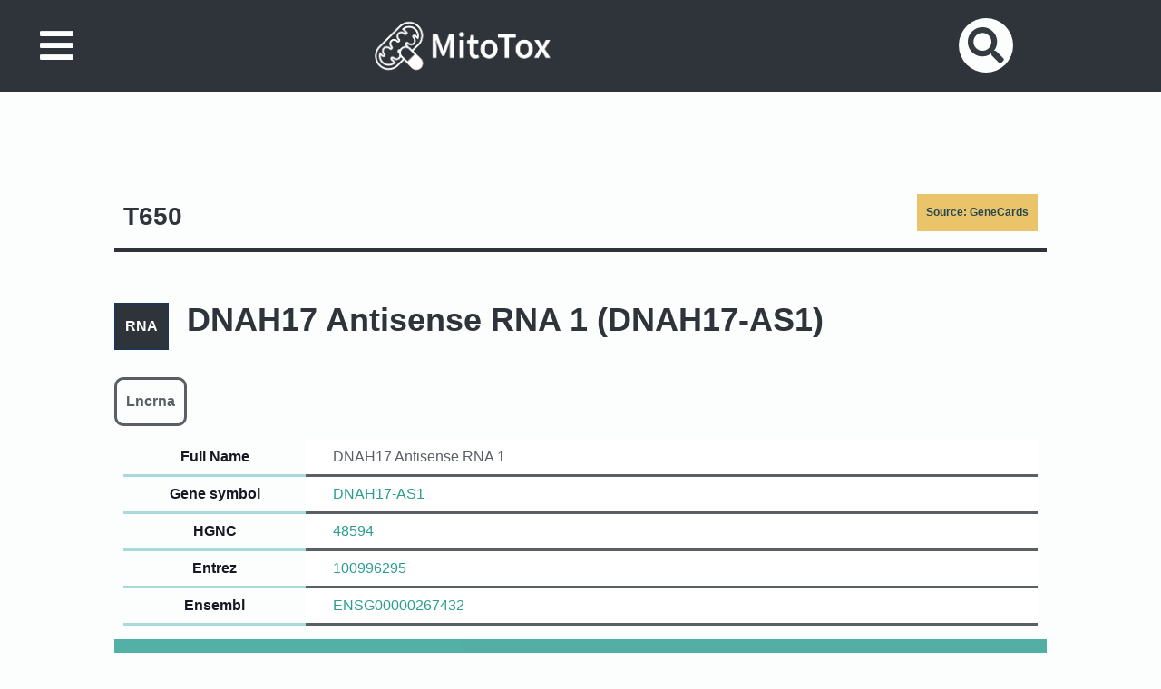

--- FILE ---
content_type: text/html; charset=utf-8
request_url: https://mitotox.org/targets/20660/detail/
body_size: 3410
content:

<html  lang="zh-CN">
<head>
    <meta http-equiv="Content-Type" content="text/html; charset=utf-8">
    <meta name="viewport" content="width=device-width, initial-scale=1, shrink-to-fit=no">
    <script src="https://kit.fontawesome.com/56c9170226.js" crossorigin="anonymous"></script>

    
    <link rel="stylesheet" href="//cdn.datatables.net/1.10.22/css/jquery.dataTables.min.css">
    <link rel="stylesheet" type="text/css" href="/static/pages/tooltip.css">
    <link rel="stylesheet" type="text/css" href="/static/pages/widget.css">
    <link rel="stylesheet" type="text/css" href="/static/pages/main.css">
    
        <link rel="shortcut icon" href="/static/pages/favicon.ico" />
    

    
        <title>MITOTOX</title>
    
    
        <script src="https://ajax.googleapis.com/ajax/libs/jquery/3.4.1/jquery.min.js"></script>
    

    <script src="https://maxcdn.bootstrapcdn.com/bootstrap/3.4.1/js/bootstrap.min.js"></script>
    <script src="https://code.jquery.com/ui/1.12.1/jquery-ui.js"></script>
    <script src="https://d3js.org/d3.v5.min.js"></script>

    <script>
        !function(t,e){var o,n,p,r;e.__SV||(window.posthog=e,e._i=[],e.init=function(i,s,a){function g(t,e){var o=e.split(".");2==o.length&&(t=t[o[0]],e=o[1]),t[e]=function(){t.push([e].concat(Array.prototype.slice.call(arguments,0)))}}(p=t.createElement("script")).type="text/javascript",p.async=!0,p.src=s.api_host+"/static/array.js",(r=t.getElementsByTagName("script")[0]).parentNode.insertBefore(p,r);var u=e;for(void 0!==a?u=e[a]=[]:a="posthog",u.people=u.people||[],u.toString=function(t){var e="posthog";return"posthog"!==a&&(e+="."+a),t||(e+=" (stub)"),e},u.people.toString=function(){return u.toString(1)+".people (stub)"},o="capture identify alias people.set people.set_once set_config register register_once unregister opt_out_capturing has_opted_out_capturing opt_in_capturing reset isFeatureEnabled onFeatureFlags".split(" "),n=0;n<o.length;n++)g(u,o[n]);e._i.push([i,s,a])},e.__SV=1)}(document,window.posthog||[]);
        posthog.init('hDqN6pfd4Q9mceb15yY3DG06fnhVQ9Hvic1R6vd1wXA',{api_host:'https://app.posthog.com'})
    </script>
</head>
<body>
    
    <div class="side-bar">
        <p class="side-bar-title side-bar-active" id="nav-database"><i class="fas fa-home fa-1x"></i>  Database</p>
        <div class="side-bar-subtitle side-bar-active" id="nav-database-content">
            <a id = "side-db1" class="side-bar-btn-inactivate" href="/">Search</a>
            <a id = "side-db2" class="side-bar-btn-inactivate" href="/references/">References</a>
            <a id = "side-db3" class="side-bar-btn-inactivate" href="/tox_list/">Drug Actions/Targets</a>
            <a id = "side-db4" class="side-bar-btn-inactivate" href="/about/">About</a>
            <a id = "side-db6" class="side-bar-btn-inactivate" href="/api/">Access data</a>
            <a id = "side-db5" class="side-bar-btn-inactivate" href="/feedback/">Feedback</a>
        </div>

        <p class="side-bar-title side-bar-active" id="nav-user"><i class="far fa-user fa-1x"></i>  User</p>
        <div class="side-bar-subtitle" id="nav-user-content">
            
                <a id = "side-user4" class="side-bar-btn-inactivate" href = "/accounts/login/">Sign In</a>

            
        </div>

        <div class="footer">
            <i class="far fa-envelope"></i>   mitontu@gmail.com<br>
            <i class="far fa-closed-captioning"></i>  2021 MitoTox | <a href="https://creativecommons.org/licenses/by-nc/4.0/legalcode">(CC BY-NC 4.0)</a>
        </div>

    </div>
    <div class="content-with-side-bar">
        <div class="top-nav">
            <div id="nav-toggle-btn">
                <i class="fas fa-bars fa-3x"></i>
            </div>
            <div class = 'logo-wrap'><a href="/"><img class="web-logo" src="/static/pages/web_logo_w.png"></a></div>
            <form action="/search/" id="nav-form">
                <input  name="all_ids" type="text" placeholder="Search name or ID" id = "nav-form-input">
                <button class = 'nav-btn' type="submit">
                    <i class="fas fa-search fa-3x"></i>
                </button>
            </form>
        </div>
        <div class = 'container'>
          <div class = 'body-container'>
              
    <h2 class = 'detail-title'> T650 
      
          
              <a class="src-label" href = "https://www.genecards.org/cgi-bin/carddisp.pl?gene=DNAH17-AS1">Source: GeneCards</a> 
          
      
    </h2>
    <div class="detail-block">
      
      <div class="detail-index"> <a class="detail-label" href="https://mitotox.org/targ_search/?name=&category=RNA&target=Search">RNA</a>DNAH17 Antisense RNA 1
      
          (DNAH17-AS1)
      
      </div>
      
      
          
              <a class="detail-sublabel" href="https://mitotox.org/targ_search/?name=&subcate=lncrnaSearch">Lncrna</a>
          
      
      <br>
      
      
      <table class="detail-table">
          <tr>
              <th>Full Name</th>
              <td>DNAH17 Antisense RNA 1</td>
          </tr>
          
          
          
          
          
          
          <tr>
              <th>Gene symbol</th>
              
              <td><a href=https://www.genecards.org/cgi-bin/carddisp.pl?gene=DNAH17-AS1>DNAH17-AS1</a></td>
              
          </tr>
          
          
          
          <tr>
              <th>HGNC</th>
              <td><a href="https://www.genenames.org/data/gene-symbol-report/#!/hgnc_id/48594">48594</a></td>
          </tr>
          
          
          <tr>
              <th>Entrez</th>
              <td><a href = "https://www.ncbi.nlm.nih.gov/gene/100996295">100996295</a></td>
          </tr>
          
          
          <tr>
              <th>Ensembl</th>
              <td><a href = "http://www.ensembl.org/Homo_sapiens/geneview?gene=ENSG00000267432">ENSG00000267432</a></td>
          </tr>
          
          
          
      </table>
    </div>
    
    <div class="detail-block">
      <section class="collapsible">
        <input type="checkbox" id = "handle3">
        <h2 class="handle">
          <label for = "handle3">Related Drugs/Compounds</label>
        </h2>
            <div class="collapsible-content">
                  <table id="funcTable" width="100%">
                      <thead>
                          <th class="sortable">Compound</th>
                          <th class="sortable">Dose</th>
                          <th class="sortable">Time</th>
                          <th class="sortable">Species</th>
                          <th class="sortable">Model</th>
                          <th class="sortable">Method</th>
                          <th class="sortable">Result</th>
                          <th class="sortable">Positive criterion</th>
                          <th class="sortable">Reference</th>
                      </thead>
                      <tbody>
                          
                      </tbody>
                  </table>
            </div>
        </section>
    </div>
    
    

          </div>
          
        </div>
    </div>

</body>
<script>
    function toggle_sidebar(){
        const sidebar = $(".side-bar");
        const content = $(".content-with-side-bar");
        if ($(sidebar).hasClass("side-bar-active")){
            $(sidebar).removeClass("side-bar-active");
            $(sidebar).css("width", 0);
            $(content).css("marginLeft", 0);
            $(content).css("width", "100%");
            sessionStorage.setItem('barActivated', "false");
        } else {
            $(sidebar).addClass("side-bar-active");
            $(sidebar).css("width", "300px");
            $(content).css("marginLeft", "300px");
            $(content).css("width", "calc(100% - 300px)");
            sessionStorage.setItem('barActivated', "true");
        }
    }

    function toggle_menu(){
        const btn = $(this);
        const content = $("#" + btn.attr("id") + "-content");
        if ($(btn).hasClass("side-bar-active")){
            $(btn).removeClass("side-bar-active");
            $(content).css("height", 0);
        } else {
            $(btn).addClass("side-bar-active");
            $(content).css("height", "auto");
        }
    }

    function activ_side_bar(activ_id){
        $("#" + activ_id).addClass("side-bar-btn-activate");
        console.log(activ_id);
    }

    $(document).ready(function(){
            $("#nav-toggle-btn").on('click', toggle_sidebar);
            $(".side-bar-title").on('click', toggle_menu);

            if (sessionStorage.getItem('barActivated') === "true"){
                const sidebar = $(".side-bar");
                const content = $(".content-with-side-bar");
                $(sidebar).css("transition", "0s");
                $(content).css("transition", "0s");
                $(sidebar).addClass("side-bar-active");
                $(sidebar).css("width", "300px");
                $(content).css("marginLeft", "300px");
                $(content).css("width", "calc(100% - 300px)");
                $(sidebar).css("transition", "0.5s");
                $(content).css("transition", "0.5s");
            }

            $(".sortable").on('click', function(){
                let index = $(this).index(),
                    rows = [],
                    thClass = $(this).hasClass('asc') ? 'desc': 'asc';

                $(this).removeClass('asc desc');
                $(this).siblings("th").removeClass('asc desc');
                $(this).addClass(thClass);

                $(this).parents("table").find('tbody tr').each(function (index, row) {
                    rows.push($(row).detach());
                });
                rows.sort(function (a, b) {
                    let aValue = $(a).find('td').eq(index).text(),
                        bValue = $(b).find('td').eq(index).text();

                    return aValue > bValue
                        ? 1
                        : aValue < bValue
                            ? -1
                            : 0;
                });

                if ($(this).hasClass('desc')) {
                    rows.reverse();
                }
                $(this).parents('table').find('tbody').append(rows);
            });
        }
    );


</script>
</html>



--- FILE ---
content_type: text/css
request_url: https://mitotox.org/static/pages/widget.css
body_size: 7216
content:
.nav-btn {
  width: 60px;
  height: 60px;
  margin: 0 10px;
  display: flex;
  align-items: center;
  justify-content: center;
  transition: 0.4s;
  border-radius: 50%;
  padding: 0 10px;
  border: none;
  background: var(--col-white);
  color: var(--col-bl2);
  cursor: pointer;
}

.nav-btn:hover{
  background-color: var(--col-bl2);
  color: var(--col-white);
}

#nav-form{
  height: 60px;
  padding: 0 10px;
  margin: auto;
  cursor: pointer;
}

#nav-form-input{
  border-radius: 60px;
  height: 60px;
  outline: none;
  float: left;
  background: var(--col-white);
  color: var(--col-bl2);
  font-size: 16px;
  transition: 0.4s;
  line-height: 40px;
  width: 0;
  padding: 0;
  margin: 0;
  border: none;
}

#nav-form-input:-moz-placeholder {
	color: var(--col-bl2);
}

#nav-form-input::-webkit-input-placeholder {
	color: var(--col-bl2);
}

#nav-form:hover > .nav-btn{
  background-color: var(--col-bl2);
  color: var(--col-white);
}

#nav-form:focus > .nav-btn{
  background-color: var(--col-bl2);
  color: var(--col-white);
}

#nav-form:hover > #nav-form-input{
  width: 240px;
  padding: 0 10px;
}

#nav-form:focus > #nav-form-input{
  width: 240px;
  padding: 0 10px;
}

#nav-form-input:focus{
  width: 240px;
  padding: 0 10px;
}

#nav-form {
  display: inline-block;
  position: relative;
}

input:-moz-placeholder {
	color: #999;
}
input::-webkit-input-placeholder {
	color: #999;
}

.collapsible {
  cursor: pointer;
  outline: none;
}

.collapsible > input[type="checkbox"] {
  display: none;
}

.collapsible > input[type="checkbox"]:checked ~ .collapsible-content {
  max-height: 100%;
  overflow: auto;
  border: solid 4px var(--col-bk1);
  padding: 30px;
}

.collapsible label {
  cursor: pointer;
  display: block;
}

.collapsible-content {
  cursor: auto;
  padding: 0 18px;
  border: 0;
  overflow-y: hidden;
  max-height: 0;
  transition: height 0.2s ease-in-out;
}

.handle label:hover, .handle label:focus, .handle:hover, .handle:focus{
  background: var(--col-bk2);
}

.collapsible .handle label:before {
  content: ' ';
  display: inline-block;

  border-top: 5px solid transparent;
  border-bottom: 5px solid transparent;
  border-left: 5px solid currentColor;

  vertical-align: middle;
  margin-right: .7rem;
  transform: translateY(-2px);

  transition: transform .2s ease-in-out;
}

.collapsible > input[type="checkbox"]:checked ~ .handle label:before {
  transform: rotate(90deg) translateX(-3px);
  
}


.tox-collapsible {

  outline: none;
}

.tox-collapsible > input[type="checkbox"] {
  display: none;
}

.tox-collapsible > input[type="checkbox"]:checked .tox-collapsible {
  background-color: #696969;
}

.tox-collapsible > input[type="checkbox"]:checked ~ .tox-collapsible-content {
  max-height: 100%;
  overflow: auto;
  border-left: solid 2px var(--col-b3);
}

.tox-collapsible label {
  cursor: pointer;
  display: block;
}

.tox-collapsible-content {
  padding: 0 0 0 12px;
  margin-left: 10px;
  border: 0;
  overflow-y: hidden;
  max-height: 0;
  transition: height 0.2s ease-in-out;
}

.tox-collapsible .handle label:before {
  content: ' ';
  display: inline-block;

  border-top: 5px solid transparent;
  border-bottom: 5px solid transparent;
  border-left: 5px solid currentColor;

  vertical-align: middle;
  margin-right: .7rem;
  transform: translateY(-2px);

  transition: transform .2s ease-in-out;
}

.tox-collapsible > input[type="checkbox"]:checked ~ .handle label:before {
  transform: rotate(90deg) translateX(-3px);
}


.dropbtn{
  color: #fff;
  font-weight: 500;
  text-transform: uppercase;
  text-decoration: none;
}

.dropdown{
  position: relative;
}

.dropdown-content{
  display: none;
  position: absolute;
  background-color: rgba(200, 200, 200, .7);
  box-shadow: 0px 8px 16px 0px rgba(0,0,0,0.2);
  z-index: 1;
}

.dropdown-content a {
  color: black;
  padding: 20px 20px;
  text-decoration: none;
  display: block;
}


/* Change color of dropdown links on hover */
.dropdown-content a:hover {
  background-color: rgba(200, 200, 200, .3);
}

/* Show the dropdown menu on hover */
.dropdown:hover .dropdown-content {
  font-weight: 700;
  display: block;
}

/* Change the background color of the dropdown button when the dropdown content is shown */
.dropdown:hover .dropbtn {background-color: #3e8e41;}


.nav-text-tab{
  color: #fff;
  font-size: 14px;
  position: relative;
  display: inline-block;
  width: 110px;
  float:right;
  text-transform: capitalize;
  text-decoration: none;
  border-bottom: solid var(--col-b3) 3px;
  -webkit-transition: all .5s;
	-moz-transition: all .5s;
	transition: all .5s;
  margin-right: 40px;
  margin-top: 40px;
  font-weight: 800;
}

.nav-text-tab:hover{
  border-bottom: solid white 5px;
}

.home-tab-wrapper{
  width: 100%;
  margin: 0 auto;
}

.home-tab-btn-bar{
  position: relative;
  display: flex;
  width: 100%;
  height: 75px;
  background-color: transparent;
  border-left: var(--col-bk1) 3px solid;
  border-right: var(--col-bk1) 3px solid;
  -webkit-justify-content: center;
	-moz-justify-content: center;
	-ms-justify-content: center;
	justify-content: center;
}

.tab-btn-bar {
  position: relative;
  display: flex;
  width: 100%;
  height: 75px;
  background-color: transparent;
  border-left: var(--col-bk1) 3px solid;
  border-right: var(--col-bk1) 3px solid;
  -webkit-justify-content: center;
	-moz-justify-content: center;
	-ms-justify-content: center;
	justify-content: center;
}

.home-tab-btn{
  background-color: var(--col-bk2);
  padding: 15px;
  margin: 0;
  color: var(--col-white);
  width: 33%;
  text-align: center;
  font-weight: 700;
  font-size: 1.3vw;
  border-bottom: var(--col-bk1) solid 3px;
}

.tab-btn {
  background-color: var(--col-bk2);
  padding: 15px;
  margin: 0;
  color: var(--col-white);
  width: 33%;
  text-align: center;
  font-weight: 500;
  font-size: 0.8rem;
  border-bottom: var(--col-bk1) solid 3px;
}

.home-tab-btn:hover, .tab-btn:hover{
  cursor: pointer;
  color: var(--col-g1);
}

.home-tab-active, .tab-active{
  background-color: rgba(255, 255, 255, 0.12);
  color: var(--col-g1);
  border-top: solid var(--col-g1) 10px;
  border-bottom: none;
}

.tab-active {
  background-color: rgba(255, 255, 255, 0.9);
  color: var(--col-g1);
  border-top: solid var(--col-g1) 10px;
}

.tab-wrapper{
  width: 100%;
  margin: 0 auto;
}

.tabbed-div, .home-tabbed-div{
  margin: 0px auto;
}


.detail-tab-wrapper{
  width: 100%;
  margin: 0 auto;
  border: solid 2px rgb(180, 70, 70);
}

.detail-tabbed-div{
  margin: 0px auto;
}

.detail-tab-btn-bar{
  position: relative;
  display: flex;
  justify-content: space-around;
  width: 100%;
  left: 50%;
  height: 100px;
  transform: translateX(-50%);
  background-color: white;
}

.detail-tab-btn{
  display: inline-block;
  text-align: center;
  padding: 35px;
  color: rgb(180, 180, 180);
}

.detail-tab-btn:hover{
  cursor: pointer;
  background-color: rgb(200, 200, 200);
  color: black;
}

.detail-tab-active{
  background-color: rgb(180, 70, 70);
  color: white;
}

::-webkit-scrollbar-track
{
	-webkit-box-shadow: none;
	background-color: var(--col-grey);
}

::-webkit-scrollbar
{
	width: 24px;
	background-color: var(--col-white);
}

::-webkit-scrollbar-thumb
{
	background-color: var(--col-g1);
}

--- FILE ---
content_type: text/css
request_url: https://mitotox.org/static/pages/main.css
body_size: 23905
content:
:root {
  --col-b0: #f1faee;
  --col-b1: #a8dadc;
  --col-b2: #457b9d;
  --col-b3: #1d3557;
  
  --col-g1: #2a9d8f;
  --col-g2: #264653;
  
  --col-r1: #e76f51;
  --col-r2: #f4a261;
  --col-r3: #e9c46a;
  
  --col-bl2: #343a40;
  --col-bl3: #161923;

  --col-bk0: #11171c;
  --col-bk1: #2E3439;
  --col-bk2: #595F64;

  --col-bg1: #193B68;

  --col-grey: #aeb7bf;
  --col-white: #FCFDFD;
}

body{
  font-family:  'Noto Sans TC', "Open Sans", sans-serif, Microsoft JhengHei;
  color: var(--col-bl3);
  line-height: 1.8;
  font-size: 14px;
  position: relative;
  margin: 0;
  min-height: 100vh;
  background: var(--col-white);
  /* filter: invert(1) hue-rotate(180deg);
  /* background: #141E30;  /* fallback for old browsers */
  /* background: -webkit-linear-gradient(to right, #243B55, #141E30);  /* Chrome 10-25, Safari 5.1-6 */
  /* background: linear-gradient(to right, #243B55, #141E30); /* W3C, IE 10+/ Edge, Firefox 16+, Chrome 26+, Opera 12+, Safari 7+ */
}

a {
  color: var(--col-g1);
  text-decoration:none;
  display: inline-block;
}

a:hover{
  text-decoration:underline;
}

.a-publication {
  color: rgba(220, 120, 120, .85);
  font-size: 12px;
}

.a-publication:visited {
  color: rgba(150, 50, 50, .85);
  font-size: 12px;
}

.main-container {
  z-index: 1;
  width: 90%;
  position: relative;
    display: flex;
    justify-content: center;
  padding: 5%;
  border: var(--col-bk1) 3px solid;
  border-top: none;
}



.about-img{
  max-width:80%;
  height: auto;
}

.about-text{
  font-size: 18px;
}

li{
  list-style-type: none;
}

.ui-menu-item{
  background: rgba(255, 255, 255, 0.8);
  color: var(--col-b3);
  font-size: 18px;
  cursor: pointer;
  width:500px;
  padding: 15px;
  -webkit-transition: all .5s;
	-moz-transition: all .5s;
	transition: all .5s;
}

table {
  width: 100%;
	border-collapse: separate;
	border-spacing: 0;

}

td {
  border: 2px solid var(--col-b3);
  padding: 10px 30px;
  background-color: #FFF;
  color: var(--col-bl2);
}

.table-head {
  background-color: var(--col-b0);
  color: var(--col-b3);
  width: 30%;
}

.table-div-red {
  background-color: rgba(180, 80, 80, .85);
  padding: 10px;
  color: white;
}

.table-div-green {
  background-color: rgba(80, 180, 80, .85);
  padding: 10px;
  color: white;
}

.table-small-word{
  font-size: 10px;
}

.sortable{
  cursor: pointer;
}

.sortable:after{
  font-family: "FontAwesome";
  font-weight: 500; 
  content: "\f0dc";
  font-size: 14px;
  position:relative;
  left: 10px;
}

.asc:after{
  font-family: "FontAwesome";
  font-weight: 500; 
  content: "\f0de";
  font-size: 14px;
  position:relative;
  left: 10px;
}

.desc:after{
  font-family: "FontAwesome";
  font-weight: 500; 
  content: "\f0dd";
  font-size: 14px;
  position:relative;
  left: 10px;
}

.container{
  width: 85%;
  position: relative;

  left: 50%;
  transform: translateX(-50%);
  margin-bottom: 50px;
}

.big-info{
  width: 500px;
  position: relative;
  left: 50%;
  transform: translateX(-50%);
  text-align: center;
  font-size: 40px;
  font-weight: 800;
}

.header{
  height: 400px;
  overflow: hidden;
  position: relative;
  background-position: center;
  background-size: cover;
}

.logo-wrap{
  display:inline-block;
  margin: auto;
  width: 225px;
  height: 75px;
  overflow: hidden;
  color: #fff;
  font-weight: 600;
}

.logo-wrap img{
  width: 100%;
  height: 100%; 
  object-fit: contain;
}

.nav{
  display:inline-block;
  color: #fff;
  font-size: 16px;
  padding: 40px 20px 0px 20px;
  position: fixed;
  z-index: 1;
  top: 0px;
  width: 100%;
  height: 120px;
  margin: 0 0px;
  border-bottom: solid white 3px;
  background: rgba(0, 0, 0, 0.5);
  backdrop-filter: blur(2px);
}

.nav>a{
  color: #fff;
}

.DB-plot{
  position: relative;
  width: 100%;
  left: 50%;
  transform: translateX(-50%);
  overflow: hidden;
  height: 100%;
  color: var(--col-bl2);
}

.DB-plot::after {
  content: "";
  position: absolute;
  top: 0;
  left: 0;
  bottom: 0;
  right: 0;
  background: white;
  z-index: -1;
  width: 100%;
  height: 900px;
  
}

.DB-plot-btn-wrapper{
  margin: 10px;
  display: flex;
  width: 100%;
  align-items: center;
}

.DB-plot-btn{
  color: var(--col-grey);
  font-size: 20px;
  padding: 10px;
  width: 5%;
  transition-duration: .5s;
  cursor: pointer;
}

.DB-plot-btn:hover{
  color: var(--col-g1);
  box-shadow: 0px 0px 15px var(--col-g1);
}

.search-label-cont{
  
}

.search-label{
  flex: 1;
  padding: 20px;
  font-size: 24px;
  font-weight: 700;
  background: var(--col-g1);
  justify-content: center;
  align-items: center;
  display: flex;
  margin-top: 25px;
  color: var(--col-b0);
}

.search-sublabel{
  color: var(--col-g1);
  border: solid 3px var(--col-g1);
  display: flex;
  padding: 20px;
  font-size: 16px;
  width: 30%;
  justify-content: center;
  align-items: center;
  margin: 20px auto;
  border-radius: 10px;
}

.search-sublabel:hover{
  color: var(--col-b3);
  background: var(--col-b0);
}

.search-list{
  width: 49%;
  display: inline-flex;
  padding: 10px;
  font-weight: 700;
  color: var(--col-bk2);
  margin-bottom: 10px;
  transition: 0.3s;
  max-height: 40px;
  overflow: hidden;
  box-sizing: border-box;
}

.search-list:hover{

  border-left: solid 50px var(--col-g1);
}

.detail-loc{
  display:flex;
  flex-wrap: wrap;
  justify-content: flex-start;
  margin: 10px 0 10px 0;
  font-size: 16px;
}

.detail-infos{
  display: flex;
  padding: 5px 10px;
}

.detail-sublabel{
  background-color: transparent;
  border: solid 3px var(--col-bk2);
  border-radius: 10px;
  color: var(--col-bk2);
  font-weight: 700;
  display: inline-block;
  padding: 10px;
  margin-bottom: 10px;
}

.detail-sublabel:hover{
  background-color: var(--col-b0);
  color: var(--col-b3);
}

.detail-table{
  background: none;
  padding: 5px 10px;
  width: 100%;
}

.detail-table th{
  padding: 10px;
  width: 20%;
  border-bottom: solid 3px var(--col-b1);
}

.detail-table td{
  color: var(--col-bk2);
  border: 0;
  border-bottom: solid 3px var(--col-bk2);
}

.detail-table td a{
  color: var(--col-g1);
}

.detail-loc > .detail-label {
  margin: 0 15px 10px 15px;
  font-size: 14px;
}

.detail-label{
  background: var(--col-bk1);
  color: var(--col-white);
  display: inline-block;
  margin: 0 20px 10px 0;
  padding: 10px;
  font-size: 16px;
  font-weight: 700;
  border: solid 2px var(--col-b3);
}

.header-title-wrapper{
  display: block;
  position: absolute;
  font-weight: 600;
  color: #fff;
  top: 140%;
  left: 50%;
  width: 100%;
  font-size: 24px;
  transform: translateX(-50%);
  text-align: center;
}

.header-title{
  top: 300px;
  width: 100%;
  position: absolute;
}

.body-container{
  min-height: 600px;
  margin: 30px;
  font-size: 16px;
  line-height: 1.8;
  padding-top: 50px;
  padding-bottom: 40px;

}

.em-title{
  font-size: 20px;
  font-weight: 600;
  line-height: 2;
}

.em-subtitle{
  color: rgba(170, 170, 170, .9);
  font-size: 14px;
  font-weight: 600;
  line-height: 2;
  border-bottom: rgba(200, 200, 200, .9) 3px solid;
  margin-bottom: 20px;
}

.title-space{
  background: var(--col-bk1);
  padding: 4%;
  width: 100%;
  box-sizing: border-box;
  transition: 0.3s;
}

.title-space:hover{
  border-left: var(--col-g1) 40px solid;
}

.title-text{
    font-size: 24px;
    font-weight: 600;
    margin-top: 30px;
    color: var(--col-white);
    display: grid;
    grid-template-columns: fit-content(50px) auto;
    grid-template-rows: 25% auto;
    grid-template-areas:
        "side header "
        "side main ";
    flex-direction: column;
}

.title-text a{
  color: var(--col-white);
  grid-area: main;
}

.title-text span{
  font-size: 16px;
  font-weight: 400;
  grid-area: header;
}

.title-text-white{
  font-size: 18px;
  font-weight: 600;
}

.title-text-white:after {
  content: "";
  display: block;
  width: 50%;
  padding-top: 5px;
  margin-bottom: 5px;
  border-bottom: 2px solid rgba(250, 250, 250, .99);
}

.desc-space{
  max-height: 300px;
  overflow: hidden;
  transition: 0.3s;
}

.desc-space:hover{
  max-height: 100%;
}

.subtitle-text{
  background:rgba(200, 80, 80, .7);
  display:block;
  color: white;
  padding: 10px;
  font-size: 16px;
  font-weight: 600;
}

.footer{
  position: absolute;
  height: 100px;
  width: 250px;
  bottom: 0;
  left: 0;

  padding: 0 20px;
  font-size: 0.75em;
  overflow: hidden;
}

.sitemap, .contact{
  display: inline-block;
  width: 100%;
  color: #fff;
  margin: 30px;
}

.contact{
  float: left;
}

.search-form{
  width: 100%;
  margin: 30px;
}

.search-form-label{
  font-size: 16px;
  font-weight: 400;
  width: 60%;
  margin: 5px 0;
  /* border-bottom: var(--col-bk2) 3px solid; */
  color: var(--col-bk2);
  text-transform: capitalize;
  position: relative;
  left: 50%;
  transform: translateX(-50%);
}

.src-label{
  font-size: 12px;
  font-weight: 700;
  background: var(--col-r3);
  color: var(--col-g2);
  padding: 10px;
  float: right;
}

.src-label:hover{
  font-weight: 700;
  box-shadow: 0 0 5px var(--col-g2);
  color: var(--col-g2);
  background: var(--col-b1);
}


.search-bar-form-label{
  font-size: 18px;
  font-weight: 700;
  width: 600px;
  margin: 5px 0;
  border-bottom: rgba(250, 100, 100, .6) 3px solid;
  color: rgba(250, 100, 100, .6);
  text-transform: capitalize;
  position: relative;
  left: 50%;
  transform: translateX(-50%);
}

.search-bar-form{
  display: inline-block;
  width: 30%;
  margin: 30px;
  position:relative;
}

.search-bar-form-group{
  display: inline-block;
  width: 100%;
}

.search-bar-form-input{
  display: inline-block;
  font-size: 18px;
  border-radius: 40px;
  border: rgba(250, 100, 100, 1) 4px solid;
  padding: 10px;
  margin-bottom: 0px;
  background: rgba(250, 250, 250, .9);
  width: 80%;
  height: 100%;
  position: relative;
}

.search-bar-form-input:focus{
  box-shadow: 0 0 .5em rgba(250, 100, 100, .6);
}

.search-bar-btn{
  display: inline-block;
  border: none;
  border-radius: 40px;
  width: 12%;
  height: 100%;
  transition: background 250ms ease-in-out, transform 150ms ease;
  padding: 10px;
  background: rgba(250, 100, 100, 1);
  background-image: url("[data-uri]");
  background-size: contain;
  background-position: center;
  background-repeat: no-repeat;
}

.search-bar-btn > img {
  width: 100%;
}

.form-group{
  width: 100%;
    display: flex;
    flex-direction: column;
    justify-content: center;
}

.form-input{
  display: inline-block;
  font-size: 1.5em;
  border: none;
  border-bottom: var(--col-bk1) 4px solid;
  padding: 30px 10px;
  margin-bottom: 20px;
  background: transparent;
  width: 60%;
  height: 30px;
  position: relative;
  left: 50%;
  transform: translateX(-50%);
  color: var(--col-bk1);
}

.form-input-big{
  display: inline-block;
  font-size: 16px;
  border-radius: 10px;
  border: var(--col-b0) 3px solid;
  padding: 10px;
  margin-bottom: 30px;
  background: rgba(0, 0, 0, .1);
  width: 600px;
  height: 400px;
  position: relative;
  left: 50%;
  transform: translateX(-50%);
  color: var(--col-b0);
}

.form-input:focus{
  box-shadow: 0 0 .5em var(--col-b0);
}

.form-error{
  background: rgba(250, 100, 100, .8);
  padding: 10px;
  margin: 10px;
  color: azure;
  width: 550px;
  position: relative;
  text-align: center;
  left: 50%;
  transform: translateX(-50%);
}

.form-checkbox {
  display: inline-block;
  position: relative;
  margin-bottom: 12px;
  cursor: pointer;
  font-size: 18px;
}

.side-bar{
    width: 0;
    position: fixed;
    height: 100%;
    z-index: 1;
    top: 0;
    left: 0;
    background-color: var(--col-bk1);
    overflow-x: hidden;
    padding-top: 20px;
    font-size: 20px;
    color: #818181;
    margin-right: 0;
    margin-top: 0;

    transition: 0.5s;
}

#nav-toggle-btn{
  margin: auto;
  color: var(--col-white);
  cursor: pointer;
}

.side-bar-title{
  margin: 0.3em;
  padding: 10px 30px;
  font-size: 24px;
  cursor: pointer;
}

.side-bar-title:hover{
  color: var(--col-white);
}

.side-bar-subtitle{
  overflow: hidden;
  transition: 0.3s;
}

.side-bar-btn-inactivate{
    padding: 0.2em 3em;
    text-decoration: none;
    font-size: 18px;
    color: var(--col-grey);
    display: block;
    background: var(--col-bk1);
    border-bottom: var(--col-bk1) solid 1.5px;
    transition: 0.3s;
}

.side-bar-btn-inactivate:hover {
    color: var(--col-b0);
    background: var(--col-bk2);
    border-right: var(--col-b0) solid 20px;
}


.side-bar-btn-activate{
    background: var(--col-bk0);
    color: var(--col-white);
}

.top-nav{
  padding: 1%;
  display: grid;
  justify-self: center;
  grid-template-columns: 100px auto 360px;
  background: var(--col-bk1);
}

.content-with-side-bar{
    margin-left: 0;
    transition: 0.5s;
    width: 100%;
    padding: 0px;
}

select {
  display: inline-block;
  width: 60%;
  padding: 10px;
  margin-bottom: 30px;
  font-size: 18px;
  border: none;
  border-bottom: var(--col-bk1) 4px solid;
  /* border-radius: 40px; */
  height: 60px;
  -webkit-appearance: none;
  -moz-appearance: none;
  appearance: none;
  background: transparent;
  position: relative;
  left: 50%;
  transform: translateX(-50%);
  color: var(--col-bk2);
  font-weight: 700;
}

/* CAUTION: IE hackery ahead */
select::-ms-expand {
    display: none; /* remove default arrow in IE 10 and 11 */
}

select:focus{
  box-shadow: 0 0 .5em var(--col-b1);
}

select>option {
  color: var(--col-b3);
}

.select-wrapper::before {
    font-family: "FontAwesome";
    font-weight: 900; 
    content: "\f078";
    left:70%;
    padding: 0.3em;
    font-size: 24px;
    position:absolute;
}

.submit,
.submit-a{
  display: inline-block;
  border: none;
  padding: 20px;
  font-size: 18px;
  font-weight: 600;
  text-decoration: none;
  text-align: center;
  vertical-align:middle;
  position: relative;
  color: var(--col-white);
  background: var(--col-g1);
  cursor: pointer;
  width: 200px;
  height: 100%;
  transition: background 250ms ease-in-out,
              transform 150ms ease;
  -webkit-appearance: none;
  -moz-appearance: none;
}

.submit:hover{
  background: var(--col-b2);
  color: white;
}

.submit-a{
  right:0;
  padding: 13px 3px;
  /*padding: 10px;*/
}

.form-title{
  margin: 0 20% 3% 20%;

}

.g{
  background: var(--col-g1);
}

.g:hover{
  background: var(--col-g2);
}

.b{
  background: var(--col-b2);
}

.long{
  width: 600px;
}

.button-bar{
  padding: 10px;
  width: 60%;
  justify-content: space-between;
  display: flex;
  margin: 0 auto;
}

.results-info{
  margin-bottom: 20px;
  padding: 10px;
  text-align: center;
  background: rgba(150, 250, 150, .2);
  border: var(--col-bk2) solid 3px;
}

.results-warning{
  margin-bottom: 20px;
  padding: 10px;
  text-align: center;
  background: rgba(250, 150, 150, .2);
}

.compound-list{
  width: 100%;
  margin-bottom: 2%;
  background: var(--col-white);
  color: var(--col-bk2);
  position: relative;
  -webkit-transition: background .3s, color .3s;
  transition: background .3s, color .3s;
}

.compound-list:hover{
  background: var(--col-g1);
  color: var(--col-white);
}

.bookmark{
  color: var(--col-bk2) !important ;
  display: inline;
  margin: 0 20px 0 0;
  padding: 10px;
  grid-area: side;
}

.bookmark:hover{
  color: var(--col-white) !important;
}

.bookmark_btn{
  color: var(--col-bk2);
  padding: 0;
  background: none;
  border: none;
  font-size: 24px;
  cursor: pointer;
}

.bookmark_btn:focus{
  outline: none;
}

.bookmark_btn:hover{
  color: var(--col-white) !important;
}

.bookmarked{
  color: var(--col-white) !important;
}

.group-label{
  background: white;
  text-align: center;
  display: inline-block;
  width: auto;
  height: 30px;
  padding: 10px 40px;
  line-height: 30px;
}

.group-label-blue{
  background: var(--col-g1);
  color: rgb(250, 250, 250);
}

.group-label-green{
  background: var(--col-r1);
  color: rgb(250, 250, 250);
}

.pagination{
  display: flex;
  margin: 10px 20%;
  justify-content: space-between;
}

.pagination a{
  color: var(--col-bk2);
  float: left;
  padding: 8px 16px;
  text-decoration: none;
  width: auto;
  font-size: 18px;
}

.pagination a.active {
  background-color: var(--col-bk1);
  color: var(--col-white);
}

.pagination a:hover:not(.active) {
  background-color: var(--col-bk2);
  color: var(--col-white);
}

.pagination a {
  transition: background-color .3s;
}

.detail-block{
  margin-top: 5px;
}

.detail-block h2{
  background: var(--col-g1);
  padding: 15px;
  color: var(--col-white);
  font-size: 20px;
  margin: 10px auto 0 auto;
  opacity: 0.8;
}

.detail-block p{
  display: inline-block;
}

.detail-block li{
  margin-left: 20px;
  list-style-type:square;
}

.detail-firstrow{
  margin: 10px auto;
  border: rgba(180, 60, 60, .8) solid 1px;
  display: flex;
  background: white;
}

.detail-index {
  padding:20px 0;
  font-weight: 700;
  color:var(--col-bk1);
  font-size: 36px;
}

.detail-fullname {
  background: white;
  padding:20px;
  font-weight: 600;
  color:rgba(180, 60, 60, .8);
  font-size: 16px;
  text-align: center;
}

.detail-title{
  color: var(--col-bk1);
  padding: 10px;
  font-size: 28px;
  font-weight: 600;
  border-bottom: var(--col-bk1) 4px solid;
}

.detail-subtitle{
  color:rgba(150, 150, 150, 1);
  padding: 5px;
  margin-right: 5px;
  font-size: 14px;
  font-weight: 500;
  border-bottom: rgba(200, 80, 80, .7) 3px solid;
}

.cls-list{
  display: flex;
  width: 100%;
  justify-content: space-around;
  text-align: center;
  margin: 20px auto 0 auto;
}

.cls-list p {
  color: var(--col-white);
  background: var(--col-g1);
  margin: 10px;
  padding: 10px;
  border-radius: 10px;
  width: 50px;
  font-size: 24px;
  font-weight: 700;
  display: flex;
  justify-content: space-around;
}

.cls-list p:hover {
  background: var(--col-b0);
  color: var(--col-b2);
}

.atc-wrapper .main-text{
  display: block;
  background: var(--col-bk2);
  padding: 3px;
  width: 100%;
  text-align: center;
  color: var(--col-white);
  font-size: 18px;
}

.atc-wrapper .sub-text{
  font-size: 12px;
}

.atc-main {
  width: 40%;
  display: inline-block;
  margin: 1% 4%;
  
}

.atc-title-block{
  width: 100%; 
  padding: 5px 0;
  margin:0px auto;
  border-bottom: solid var(--col-b0) 2px;
}

.tox-list-bar{
  display: inline-block;
  width: 28%;
  vertical-align: top;
}

.tox-list-map{
  display: inline-block;
  width: 70%;
  vertical-align: top;
  background: rgba(255,255,255, 1);
}

.tox-list-map svg {
  width: 100%;
}

.tox-list-block{
  width: 100%;
  background: #fff;
}

.tox-list-block h2{
  padding: 0 9px;
  margin: 0 0 3px 0;
  color: var(--col-b3);
  font-size: 18px;
  font-weight: 400;
}

.ref-block{
  margin: 10px 10px 10px 0;
  border-bottom: rgba(80, 80, 80, .7) 3px dashed;
}


.tox-list-a {
  color: var(--col-b3);
  font-size: 12px;
}

.tox-list-a:hover{
  border-bottom: var(--col-b3) solid 3px;
}

.handle span{
  font-size: 12px;
  font-weight: 600;
  padding: 5px;
  margin-right: 5px;
}

.external-link{
  height: 100%;
  width: 150px;
  text-align: center;
  display: inline-block;
  padding: 10px;
}

.external-link a{
  margin: 10px;
  font-size:22px;
  font-weight: 700;
  text-align: center;
  vertical-align: center;
  color: rgba(100, 100, 100, 1);
  display: inline-block;
}

.external-link-icon{
  width: 150px;
  height: 50px;
  border: rgba(100, 100, 100, 1) 2px solid;
  display: inline-block;
  float: left;
}

.drugbank-icon{
  background: url(db_icon.png) no-repeat center;
  background-size: cover;
}

.pubchem-icon{
  background: url(pubchem_icon.jpg) no-repeat center;
  background-size: cover;
}

.pharmGKB-icon{
  background: url(pGKB_icon.png) no-repeat center;
  background-size: cover;
}

.sider-icon{
  background: url(sider_icon.png) no-repeat center;
  background-size: contain;
}

.link {
  stroke: #000;
  stroke-width: 10px;
}

.node {
  cursor: move;
  fill: #ccc;
  stroke: #000;
  stroke-width: 0;
}

.node.fixed {
  fill: #f00;
}

.about-title{
  display: block;
  font-size: 24px;
  border-bottom: solid 3px var(--col-bk2);
  color: var(--col-bk2);
  font-weight: 700;
  margin-bottom: 20px;
}

.about-text{
  line-height: 200%;
}

.ds-comp-wrapper{
  display: grid;
  grid-template-columns: 1fr 2fr 2fr;
  grid-template-areas:
    "left middle right";
  margin: auto;
  width: 100%;
  height: 30vh;
}

.ds-comp-num{
  grid-area: left;
  padding: 20px;
}

.ds-comp-plot{
  grid-area: right;
  padding: 20px;
}

.ds-comp-table{
  grid-area: middle;
  padding: 20px;
  overflow-y: scroll;
}

.ds-table{
  border: var(--col-bk2) solid 3px;
}

.ds-table thead{
  background: var(--col-bk2);
  color: var(--col-white);
}

.ds-table td{
  padding: 5px;
  border: none;
}

.settings-wrapper{
  display: grid;
  grid-template-columns: 1fr 1fr 1fr;
  grid-template-rows: 2fr 1fr 1fr 2fr;
  grid-template-areas:
    "side header header"
    "side  text1 text2"
    "side text3 text3"
    "footer footer footer";
  margin: auto;
  width: 80%;
  height: 30vh;
}


.setting-usericon{
  grid-area: side;
  font-size: 54px;
  color: var(--col-bk1);
}

.setting-header{
  grid-area: header;
  text-transform: capitalize;
  font-size: 24px;
  color: var(--col-bk2);
  font-weight: 700;
}

.setting-text1 span, .setting-text2 span, .setting-text3 span{
  font-size: 12px;
  color: var(--col-g1);
}

.setting-text1 p, .setting-text2 p, .setting-text3 p{
  font-size: 16px;
  margin-top: 0;
  color: var(--col-bk1);
}

.setting-text1{
  padding: 10px;
  grid-area: text1;
}

.setting-text2{
  padding: 10px;
  grid-area: text2;
}

.setting-text3{
  padding: 10px;
  grid-area: text3;
}

.setting-footer{
  grid-area: footer;
}

.setting-footer>.button-bar{
  width: 100%;
}

.setting-footer>.button-bar a{
  font-size: 1em;
}

#c1-memb .cls-1{fill:#a06c5a;stroke:#000;stroke-miterlimit:10;stroke-width:12px;}
#c1-complex .cls-2{fill:#6a5eab;stroke:#000;stroke-miterlimit:10;stroke-width:12px;}
#c1-arrow .cls-3{opacity:0.65;}
#c1-arrow .cls-4{fill:none;stroke:#f26341;stroke-linecap:round;stroke-linejoin:round;stroke-width:20px;}
#c1-arrow .cls-5{fill:#f26341;}

#c1-memb:hover *{
  stroke: rgb(200, 80, 80);
  fill: #fff;
}

#c1-complex:hover *{
  stroke: rgb(200, 80, 80);
  fill: #fff;
}

#c1-arrow:hover *{
  stroke: rgb(200, 80, 80);
}
